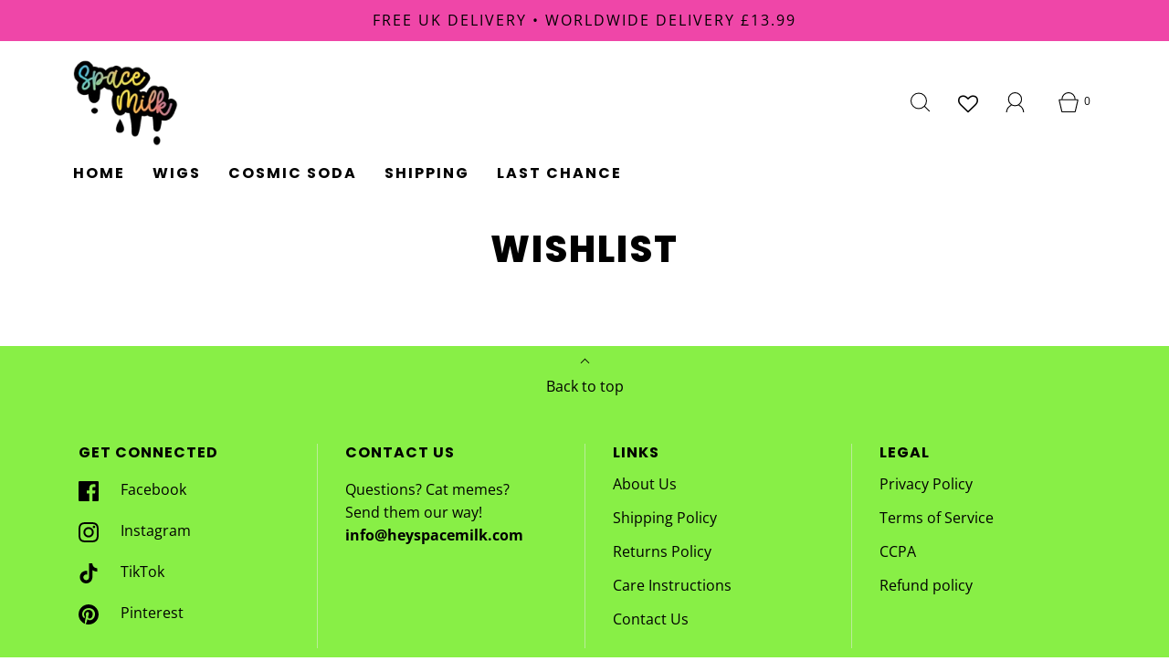

--- FILE ---
content_type: text/css
request_url: https://heyspacemilk.com/cdn/shop/t/4/assets/custom.css?v=136330260159360295581694894155
body_size: -661
content:
.cart-drawer-form .docapp-widget{padding:0 24px}.sp{margin:16px 16px 0;background:#ebcef5;padding:5px 10px;font-size:16px}
/*# sourceMappingURL=/cdn/shop/t/4/assets/custom.css.map?v=136330260159360295581694894155 */
